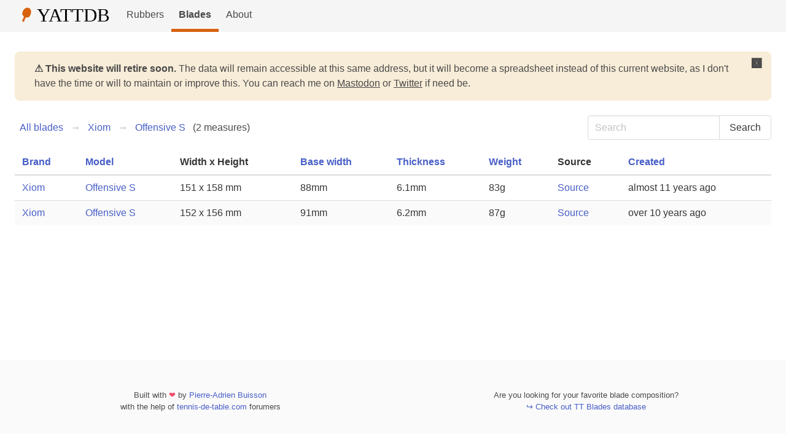

--- FILE ---
content_type: text/html; charset=utf-8
request_url: https://yattdb.pabuisson.com/blade_measures/xiom/offensive-s
body_size: 1882
content:
<!DOCTYPE html>
<html>
<head>
<meta content='text/html; charset=UTF-8' http-equiv='Content-Type'>
<meta content='width=device-width, initial-scale=1' name='viewport'>
<title>YATTDB NG</title>
<meta name="csrf-param" content="authenticity_token" />
<meta name="csrf-token" content="c4CRt8KEpx3vHmVJbilietABW4RnqHmVjSPsXL1h8DmJdOWnVBY3soDJOAMy-biK3yPB_vMT-BPFinAXDRHYyg" />

<link rel="stylesheet" href="/assets/application-9b382e83625981e3ef4677b15810d0f3ab8e609ea36a243a51fca41cd8b1830a.css" media="all" data-turbolinks-track="reload" />
<script type="importmap" data-turbo-track="reload">{
  "imports": {
    "application": "/assets/application-bef4c512753f9aea9b71076f4f98c01aa1e5ae0262065bd82d2786a2f40b3824.js"
  }
}</script>
<link rel="modulepreload" href="/assets/application-bef4c512753f9aea9b71076f4f98c01aa1e5ae0262065bd82d2786a2f40b3824.js">
<script src="/assets/es-module-shims.min-e9dfe3da61272ad1b1d2ce9748b611b65b0050a1fbd576689fa821c2633bf572.js" async="async" data-turbo-track="reload"></script>
<script type="module">import "application"</script>
<script src="/assets/application-bef4c512753f9aea9b71076f4f98c01aa1e5ae0262065bd82d2786a2f40b3824.js"></script>
</head>
<body>
<nav aria-label='main navigation' class='navbar is-light' role='navigation'>
<div class='navbar-brand'>
<a class="navbar-item" href="/"><img heigth="36" width="170" src="/assets/logo-c79c4bb8d75388374adda5c071479fb2e6443f599ac2cf43c1c7278b271a0b74.svg" /></a>
<a aria-expanded='false' aria-label='menu' class='navbar-burger burger' data-target='navbarMore' role='button'>
<span aria-hidden='true'></span>
<span aria-hidden='true'></span>
<span aria-hidden='true'></span>
</a>
</div>
<div class='navbar-menu' id='navbarMore'>
<div class='navbar-start'>
<a class="navbar-item " href="/rubber_measures">Rubbers</a>
<a class="navbar-item active" href="/blade_measures">Blades</a>
<a class="navbar-item " href="/about">About</a>
</div>
<div class='navbar-end'>
<div class='navbar-item'>
<!-- - else -->
<!-- = link_to "Sign in", new_user_session_path -->
</div>
</div>
</div>
</nav>

<section class='section content'>
<article class='message is-info retire'>
<span class='close-action'>🆇</span>
<span class='message-title'>
⚠️ This website will retire soon.
</span>
<span class='message-content'>
The data will remain accessible at this same address, but it will become a spreadsheet instead of this current website, as I don't have the time or will to maintain or improve this. You can reach me on <a rel="nofollow noopener" target="_blank" href="https://ruby.social/@pabuisson">Mastodon</a> or <a rel="nofollow noopener" target="_blank" href="https://twitter.com/pabuisson">Twitter</a> if need be.
</span>
</article>

<div class='index-nav'>
<nav aria-label='breadcrumbs' class='breadcrumb has-arrow-separator'>
<ul>
<li>
<a href="/blade_measures">All blades</a>
</li>
<li>
<a href="/blade_measures/xiom">Xiom</a>
</li>
<li>
<a href="/blade_measures/xiom/offensive-s">Offensive S</a>
</li>
<span class='count'>(2 measures)</span>
</ul>
</nav>
<div class='search-form'>
<form action="/blade_measures" accept-charset="UTF-8" method="get"><div class='field is-horizontal has-addons'>
<div class='control'>
<input type="text" name="query" id="query" class="input" placeholder="Search" />
</div>
<div class='control'>
<!-- NOTE: name:nil prevent this to end up in the url on a search -->
<input type="submit" value="Search" class="button" data-disable-with="Search" />
</div>
</div>
</form></div>
</div>
<div class='table-wrapper'>
<table class='table is-striped'>
<thead>
<tr>
<th>
<a href="/blade_measures/xiom/offensive-s?order=brand">Brand
<span></span>
</a></th>
<th>
<a href="/blade_measures/xiom/offensive-s?order=model">Model
<span></span>
</a></th>
<th>Width x Height</th>
<th>
<a href="/blade_measures/xiom/offensive-s?order=base">Base width
<span></span>
</a></th>
<th>
<a href="/blade_measures/xiom/offensive-s?order=thickness">Thickness
<span></span>
</a></th>
<th>
<a href="/blade_measures/xiom/offensive-s?order=weight">Weight
<span></span>
</a></th>
<th>Source</th>
<th>
<a href="/blade_measures/xiom/offensive-s?order=created">Created
<span></span>
</a></th>
</tr>
</thead>
<tbody class='measures'>
<tr>
<td>
<a href="/blade_measures/xiom">Xiom</a>
</td>
<td>
<a href="/blade_measures/xiom/offensive-s">Offensive S</a>
</td>
<td>151 x 158 mm</td>
<td>88mm</td>
<td>6.1mm</td>
<td>83g</td>
<td>
<a target="_blank" href="http://www.tennis-de-table.com/forums/sujet-56379-8.html#2039548">Source</a>
</td>
<td title='2015-03-03 18:28:11 UTC'>
almost 11 years ago
</td>
</tr>
<tr>
<td>
<a href="/blade_measures/xiom">Xiom</a>
</td>
<td>
<a href="/blade_measures/xiom/offensive-s">Offensive S</a>
</td>
<td>152 x 156 mm</td>
<td>91mm</td>
<td>6.2mm</td>
<td>87g</td>
<td>
<a target="_blank" href="http://www.tennis-de-table.com/forums/sujet-56379-8.html#2062327">Source</a>
</td>
<td title='2015-06-07 18:06:12 UTC'>
over 10 years ago
</td>
</tr>
</tbody>
</table>
</div>



</section>
<footer class='footer'>
<div class='columns'>
<div class='made-by column has-text-centered'>
Built with
<span class='has-text-danger'>❤</span>
by
<a target="_blank" href="https://twitter.com/pabuisson">Pierre-Adrien Buisson</a>
<br>
with the help of
<a target="_blank" href="https://forum.tennis-de-table.com">tennis-de-table.com</a>
forumers
</div>
<div class='blade-composition-database column has-text-centered'>
Are you looking for your favorite blade composition?
<br>
<a target="_blank" href="http://stervinou.net/ttbdb/">↪ Check out TT Blades database</a>
</div>
</div>
</footer>

<!-- Cloudflare Web Analytics -->
<script defer src='https://static.cloudflareinsights.com/beacon.min.js' data-cf-beacon='{"token": "e7fd1fb12fe648d4a8cdab773583a479"}'></script>
<!-- End Cloudflare Web Analytics -->
</body>
</html>


--- FILE ---
content_type: image/svg+xml
request_url: https://yattdb.pabuisson.com/assets/logo-c79c4bb8d75388374adda5c071479fb2e6443f599ac2cf43c1c7278b271a0b74.svg
body_size: 1004
content:
<?xml version="1.0" encoding="utf-8"?>
<!-- Generator: Adobe Illustrator 16.0.0, SVG Export Plug-In . SVG Version: 6.00 Build 0)  -->
<!DOCTYPE svg PUBLIC "-//W3C//DTD SVG 1.1//EN" "http://www.w3.org/Graphics/SVG/1.1/DTD/svg11.dtd">
<svg version="1.1" xmlns="http://www.w3.org/2000/svg" xmlns:xlink="http://www.w3.org/1999/xlink" x="0px" y="0px" width="529px"
	 height="116px" viewBox="0 0 529 116" enable-background="new 0 0 529 116" xml:space="preserve">
<g id="texte">
	<text transform="matrix(1 0 0 1 109.6665 103)" font-family="'FiraSans-Light'" font-size="130">YATTDB</text>
</g>
<g id="Calque_2">
	<g>
		<path fill="#D8610F" d="M69.08,55.891c-5.894,13.884-10.456,20.366-20.533,20.434c-11.44,0.077-15.518,2.647-19.354,1.02
			c-4.449-1.889-4.075-6.519-11.518-14.666c-7.293-7.984-6.67-14.999-0.757-28.929c7.625-17.963,25.483-27.568,39.887-21.454
			C71.209,18.409,76.705,37.928,69.08,55.891z"/>
		<polygon fill="#D8610F" points="23.999,106.644 11.112,101.174 12.772,97.261 20.263,81.701 27.729,61.513 40.984,67.14 
			31.387,86.423 25.66,102.73 		"/>
	</g>
</g>
</svg>
